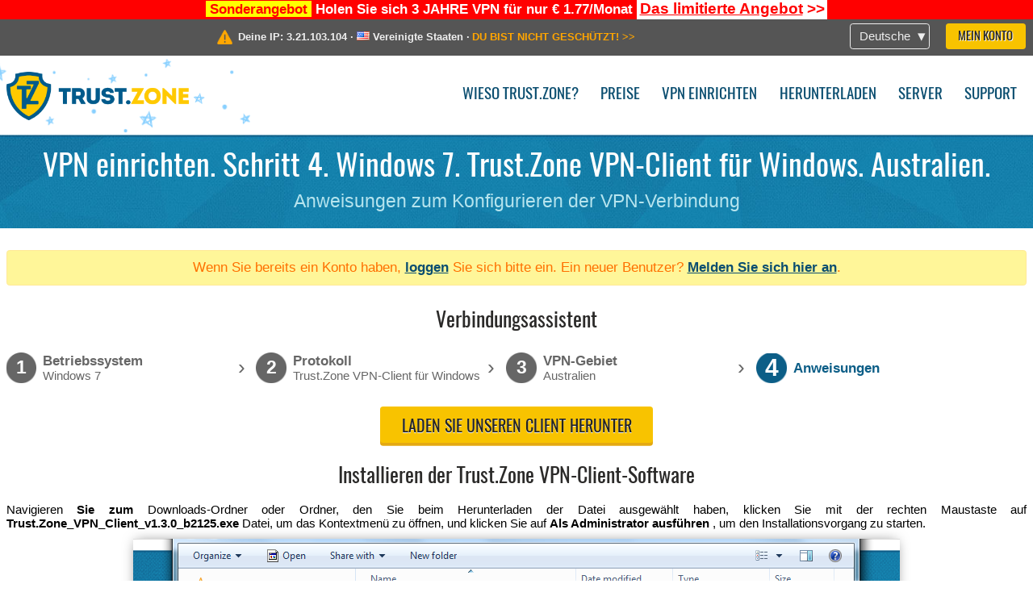

--- FILE ---
content_type: text/html; charset=utf-8
request_url: https://trust.zone/de/setup/w7/client/au-nsw
body_size: 5193
content:
<!DOCTYPE html>
<html lang="de">
<head>
    <title>VPN einrichten. Schritt 4. Windows 7. Trust.Zone VPN-Client f&uuml;r Windows. Australien. Anweisungen zum Konfigurieren der VPN-Verbindung Trust.Zone VPN: Anonymer VPN - Verstecken Sie Ihre IP-Adresse</title>
    <meta name="description" content="VPN einrichten. Schritt 4. Windows 7. Trust.Zone VPN-Client f&uuml;r Windows. Australien. Anweisungen zum Konfigurieren der VPN-Verbindung Entsperren Sie Websites, umgehen Sie die Zensur und surfen Sie anonym mit einem Trust.Zone-VPN. Greifen Sie auf gesperrte Inhalte zu und verhindern Sie, dass der ISP Ihre Online-Aktivit&auml;ten nachverfolgt. Anonymer..." />
    <meta http-equiv="Content-Type" content="text/html; charset=UTF-8" />
    <meta charset="utf-8" />
    <meta name="robots" content="all" />
    <meta name="verify-v1" content="" />
    <meta name="twitter:widgets:csp" content="on" />
    <link rel="apple-touch-icon-precomposed" sizes="120x120" href="https://get-vpn.site/images/favicon/apple-touch-icon-120x120-precomposed.png" />
    <link rel="apple-touch-icon-precomposed" sizes="152x152" href="https://get-vpn.site/images/favicon/apple-touch-icon-152x152-precomposed.png" />
    <link rel="apple-touch-icon-precomposed" href="https://get-vpn.site/images/favicon/apple-touch-icon-precomposed.png" />
    <link rel="icon" type="image/png" href="https://get-vpn.site/images/favicon/favicon-16x16.png" sizes="16x16" />
    <link rel="icon" type="image/png" href="https://get-vpn.site/images/favicon/favicon-32x32.png" sizes="32x32" />
    <link rel="icon" type="image/png" href="https://get-vpn.site/images/favicon/android-chrome-192x192.png" sizes="192x192" />
    <link rel="manifest" href="https://get-vpn.site/images/favicon/manifest.json" />
    <link rel="mask-icon" href="https://get-vpn.site/images/favicon/safari-pinned-tab.svg" color="#005a88" />
    <link rel="shortcut icon" href="https://get-vpn.site/images/favicon/favicon.ico" />
    <link rel="canonical" href="https://trust.zone/de/setup/w7/client/au-nsw" />
    <link rel="alternate" href="https://trust.zone/setup/w7/client/au-nsw" hreflang="x-default" />
    <link rel="alternate" href="https://trust.zone/setup/w7/client/au-nsw" hreflang="en" /><link rel="alternate" href="https://trust.zone/fr/setup/w7/client/au-nsw" hreflang="fr" /><link rel="alternate" href="https://trust.zone/de/setup/w7/client/au-nsw" hreflang="de" /><link rel="alternate" href="https://trust.zone/es/setup/w7/client/au-nsw" hreflang="es" /><link rel="alternate" href="https://trust.zone/tr/setup/w7/client/au-nsw" hreflang="tr" /><link rel="alternate" href="https://trust.zone/ru/setup/w7/client/au-nsw" hreflang="ru" />    <meta name="apple-mobile-web-app-title" content="Trust.Zone" />
    <meta name="application-name" content="Trust.Zone" />
    <meta name="msapplication-TileColor" content="#ffffff" />
    <meta name="msapplication-TileImage" content="https://get-vpn.site/images/favicon/mstile-144x144.png" />
    <meta name="msapplication-config" content="https://get-vpn.site/images/favicon/browserconfig.xml" />
    <meta name="theme-color" content="#ffffff" />
    <meta name="viewport" content="width=device-width, initial-scale=1.0" />
    <base href="https://trust.zone/de/">
        <link rel='stylesheet' type='text/css' href='https://get-vpn.site/styles/tz_layout.css?1766397419' />
    <link rel='stylesheet' type='text/css' href='https://get-vpn.site/styles/tz_setup.css?1766397422' />
    <script type="text/javascript" src="https://get-vpn.site/scripts/tz_captcha.min.js"></script>
</head>
<body>
<div class="cm"></div><script type="text/javascript">var adblock = true;</script><script type="text/javascript" src="https://get-vpn.site/scripts/adtest.js"></script><div id="antimessage" style="display:none;position:fixed;text-align:center;background:rgba(200,200,200,0.95);height:100%;width:100%;top:0;left:0;z-index:99998;overflow:hidden;font-family:Helvetica,Arial;;"><div style="border-radius:.2cm;text-align:center;width:400px;margin-left:-200px;margin-top:-135px;position:fixed;left:50%;top:50%;z-index:99999;background-color:#fff;padding:.5cm;box-sizing:border-box;box-shadow:3px 3px 15px rgba(0, 0, 0, 0.5);"><b style="position:absolute;top:0;right:0;font-size:0.5cm;cursor:pointer;display:block;line-height:1cm;width:1cm;" onclick="document.getElementById('antimessage').remove()">X</b><h1 style="font-weight:700;font-size:0.8cm;margin:0;padding:0;color:crimson">Disable AdBlock!</h1><p style="text-align:left;margin:.7cm 0 .3cm 0;padding:0;text-indent:0;">You're using Ad Blocker.</p><p style="text-align:left;margin:.3cm 0;padding:0;text-indent:0;">Some features and activities may not work if you're using ad blocking software like AdBlock Plus.</p><p style="text-align:left;margin:.3cm 0 .7cm 0;padding:0;text-indent:0;">Please whitelist Trust.Zone to continue.</p><button style="background:#f8c300;border:0;font-size:.55cm;padding:0 .7cm;line-height: 1.3cm;border-radius:.1cm;cursor:pointer;box-shadow:none;margin-right:1cm;" onclick="location.reload()">Got it</button><button style="background:#f5e769;border:0;font-size:.55cm;padding:0 .7cm;line-height: 1.3cm;border-radius:.1cm;cursor:pointer;box-shadow:none;" onclick="window.open('https://helpcenter.getadblock.com/hc/en-us/articles/9738523464851-What-do-I-do-if-a-site-forces-me-to-disable-AdBlock-')">How to Whitelist</button></div></div><script>if(adblock){document.getElementById('antimessage').style.display='block';}</script><div id="top_line_info" class="color_line red "><b style="background:yellow;padding:0 5px;color:red;">Sonderangebot</b> <b>Holen Sie sich 3 JAHRE VPN für nur € 1.77/Monat</b> <a class="get_now" href="post/missed-our-sale-here-is-62-off-coupon-code"><b>Das limitierte Angebot</b>&nbsp;&gt;&gt;</a></div><div id="yourip"><div class="block"><div class="ip_right"><div class="languages"><div><div>Deutsche</div></div><ul><li><a lang="en" href="/en/setup/w7/client/au-nsw">English</a></li><li><a lang="fr" href="/fr/setup/w7/client/au-nsw">Français</a></li><li><a lang="de" href="/de/setup/w7/client/au-nsw">Deutsche</a></li><li><a lang="es" href="/es/setup/w7/client/au-nsw">Español</a></li><li><a lang="tr" href="/tr/setup/w7/client/au-nsw">Türkçe</a></li><li><a lang="ru" href="/ru/setup/w7/client/au-nsw">Русский</a></li></ul></div><a href="welcome" class="button welcome" title="Mein Konto">Mein Konto</a></div><div class="ip_message"><div class="ip_container"><em id="vpn_icon" ></em><div class="line1">Deine IP: <span id="vpn_ip">3.21.103.104</span> &middot;&#32;<!--Standort:--><img id="vpn_flag" src="https://get-vpn.site/images/flags/us.png" alt="us" class="">&#32;<span id="vpn_country">Vereinigte Staaten</span> &middot;&#32;</div><div class="line2"><a class="vpn_ok hidden" href="check"><span>Sie sind jetzt in <span class='trustzone'><span>TRUST</span><span>.ZONE</span></span>! Ihr wirklicher Standort ist versteckt!</span> &gt;&gt;</a><a class="vpn_poor " href="check"><span>DU BIST NICHT GESCHÜTZT!</span> &gt;&gt;</a></div></div></div></div></div><div id="menu-container"><div id="menu"><div class="block"><span class="logo_background winter_design2"></span><a id="logo" href="" title="Trust.Zone" class="winter"><span></span></a><div class="menu_icon">&#9776;</div><div class="items"><a href="trustzone-vpn">Wieso Trust.Zone?</a><a href="prices">Preise</a><a href="setup">VPN einrichten</a><a href="client_macos">Herunterladen</a><a href="servers">Server</a><a href="support">Support</a><span href="welcome" class="button welcome">Mein Konto</span></div></div></div></div><div class="page_title"><div class="block"><h1>VPN einrichten. Schritt 4. Windows 7. Trust.Zone VPN-Client für Windows. Australien.</h1><h2>Anweisungen zum Konfigurieren der VPN-Verbindung</h2></div></div><script type="text/javascript">v2=false;</script><div class="block"><div class='info_content'><div class='warning'>Wenn Sie bereits ein Konto haben, <a href="login" class="welcome">loggen</a> Sie sich bitte ein. Ein neuer Benutzer? <a href="registration" class="welcome">Melden Sie sich hier an</a>.</div></div><div id="wizard_container"  ><h2>Verbindungsassistent</h2><ul id="steps"><li id="step1" class="done"><a href="setup" title="Auswahl ändern"><b title="Schritt 1"><em>1</em></b><span class="two_lines">Betriebssystem<span>Windows 7</span></span></a><i>&rsaquo;</i></li><li id="step2" class="done"><a href="setup/w7" title="Auswahl ändern"><b title="Schritt 2"><em>2</em></b><span class="two_lines">Protokoll<span>Trust.Zone VPN-Client für Windows</span></span></a><i>&rsaquo;</i></li><li id="step3" class="done"><a href="setup/w7/client" title="Auswahl ändern"><b title="Schritt 3"><em>3</em></b><span class="two_lines">VPN-Gebiet<span>Australien</span></span></a><i>&rsaquo;</i></li><li id="step4" class="active"><b title="Schritt 4"><em>4</em></b><span>Anweisungen</span></li></ul><div id="wizard"><p class="center">
    <!--<a class="button" href="downloads/Trust.Zone_Windows_Client_Setup.exe">Laden Sie unseren Client herunter</a>-->
    
    <a class="button" href="https://get-vpn.site/downloads/clients/Windows/Trust.Zone_VPN_Client_v1.3.0_b2125.exe">Laden Sie unseren Client herunter</a>
</p>


<h2>Installieren der Trust.Zone VPN-Client-Software</h2>
<p>Navigieren <b>Sie zum</b> Downloads-Ordner oder Ordner, den Sie beim Herunterladen der Datei ausgewählt haben, klicken Sie mit der rechten Maustaste auf <b>Trust.Zone_VPN_Client_v1.3.0_b2125.exe</b> Datei, um das Kontextmenü zu öffnen, und klicken Sie auf <b>Als Administrator ausführen</b> , um den Installationsvorgang zu starten.</p>
<img src="https://get-vpn.site/images/wizard/w7_client/1.png" />

<p>Klicken Sie auf <b>Weiter ></b></p>
<img src="https://get-vpn.site/images/wizard/w7_client/2.png" />

<p>
    Klicken Sie auf <b>Weiter ></b> wenn Sie die Software am Standardspeicherort installieren möchten.<br />
    Sie können auch das Verzeichnis angeben, in dem Sie den Client installieren möchten, indem Sie <b>Verzeichniselement angeben</b> auswählen, dann das tatsächliche Verzeichnis auswählen und auf <b>Weiter ></b> klicken.<br />
</p>
<img src="https://get-vpn.site/images/wizard/w7_client/3.png" />

<p>Klicken Sie auf <b>Fertig stellen</b> , um das Installationsprogramm zu schließen und <b>Trust.Zone VPN Client</b> für Windows auszuführen.</p>
<img src="https://get-vpn.site/images/wizard/w7_client/4.png" />

<p>Wenn Sie von Windows aufgefordert werden, den Speicherort für das neue Netzwerk auszuwählen, wählen Sie <b>bitte Öffentliches Netzwerk</b>.</p>
<img src="https://get-vpn.site/images/wizard/w7_client/6.png" />

<p>Klicken Sie auf <b>die Schaltfläche Schließen</b> , um das Dialogfenster zu schließen.</p>
<img src="https://get-vpn.site/images/wizard/w7_client/7.png" />

<h2>Herstellen einer Verbindung mit dem Trust.Zone-Server</h2>
<p>Klicken Sie auf den Menüpunkt "Server", um zur Serverliste zu gelangen.</p>
<div class="center">
    <p class="label win">
        <img src="https://get-vpn.site/images/wizard/w7_client/3.1.png" />
        <span translate="no" class="notranslate" style="font-size:120%;color:#005d8a;left:69.4%;top:73.1%;text-align:center;width:28.5%;font-family:Tahoma;">3.21.103.104</span>
    </p>
</div>

<p>Wählen Sie den Server aus, mit dem Sie eine Verbindung herstellen möchten, und klicken Sie auf <b>die Schaltfläche Verbinden</b> .</p>
<img src="https://get-vpn.site/images/wizard/w7_client/3.2.png" />

<p>Die Client-Software zeigt den Verbindungsprozess an.</p>
<div class="center">
    <p class="label win">
        <img src="https://get-vpn.site/images/wizard/w7_client/3.3.png" />
        <span translate="no" class="notranslate" style="font-size:120%;color:#005d8a;left:69.4%;top:73.5%;text-align:center;width:28.5%;font-family:Tahoma;">3.21.103.104</span>
    </p>
</div>

<p>
    Das Trust.Zone-Symbol wird grün und Ihre IP-Adresse ändert sich, was darauf hinweist, dass Sie mit dem Trust.Zone-Server verbunden sind.<br />
    Alle Verbindungen von Ihrem Computer zum Internet sind jetzt geschützt!
</p>
<img src="https://get-vpn.site/images/wizard/w7_client/3.4.png" />

<h2>Hinzufügen des Trust.Zone VPN-Clients zur Ausnahme-/Ausschlussliste in Ihrer Antiviren-/Sicherheitssoftware oder Firewall</h2>
<p>
    Um Probleme bei der Verwendung des Trust.Zone VPN-Clients zusammen mit Ihrer Antiviren-/Sicherheitssoftware oder Firewall zu vermeiden, empfehlen wir dringend, den Trust.Zone VPN-Client zur Ausnahme-/Ausschlussliste hinzuzufügen.<br/><br/>
    Für weitere Informationen lesen Sie bitte den folgenden FAQ-Punkt: <br/><a href="faq#exceptions">Antivirenprogramme und Trust.Zone: Wie füge ich den Truzt.Zone VPN Client für Windows zur Ausnahme-/Ausschlussliste in Ihrer Antiviren-/Sicherheitssoftware hinzu?</a>
</p>


<h2>Verbindung prüfen</h2>

<p>Öffnen Sie die <a href="">Trust.Zone Hauptseite</a> ooder laden Sie sie neu, wenn sie bereits geöffnet ist, um zu überprüfen, ob Ihre Verbindung mit Trust.Zone VPN korrekt hergestellt wurde. <br/>Sie können auch unsere <a href="check">Verbindungsprüfungsseite</a> besuchen.</p>
<div class="center">
<p class="label">
    <img src="https://get-vpn.site/images/wizard/finish.png" />
    <span class="yourip">
                                    <em id="vpn_icon" class="connected"></em> Deine IP: x.x.x.x &middot; <img src="https://get-vpn.site/images/flags/au.png">
        Australien &middot;&#32;
        <span class="vpn_ok">
            Sie sind jetzt in <span class='trustzone'><span>TRUST</span><span>.ZONE</span></span>! Ihr wirklicher Standort ist versteckt!
        </span>
    </span>
</p>
</div></div></div></div><div id="footer"><div class="content block"><em></em><div class="languages"><div><div>Deutsche</div></div><ul><li><a lang="en" href="/en/setup/w7/client/au-nsw">English</a></li><li><a lang="fr" href="/fr/setup/w7/client/au-nsw">Français</a></li><li><a lang="de" href="/de/setup/w7/client/au-nsw">Deutsche</a></li><li><a lang="es" href="/es/setup/w7/client/au-nsw">Español</a></li><li><a lang="tr" href="/tr/setup/w7/client/au-nsw">Türkçe</a></li><li><a lang="ru" href="/ru/setup/w7/client/au-nsw">Русский</a></li></ul></div><div class="menu"><a href="">Startseite</a><a href="trustzone-vpn">Wieso Trust.Zone?</a><a href="download">VPN Software</a><a href="contact">Kontaktiere uns</a><a href="servers">Server</a><a href="support">Support</a><a href="terms">Nutzungsbedingungen</a><a href="blog">Blog</a><a href="privacy">Datenschutzrichtlinie</a><a href="faq">Häufig gestellte Fragen</a><a href="canary">Warrant Canary</a><a href="manual">Manuell</a><a href=https://get-trust-zone.info>Mitglied</a></div><div class="posts1" ><h3>Aktuelle Nachrichten</h3><div class="message"><h4 time="1768478304">15 Januar, 2026 11:58:24</h4><h4><a href="post/missed-our-sale-here-is-62-off-coupon-code">Missed Special Deal? The Last Chance - Today Only</a></h4><p>Missed Special Deal?

Last Chance. Today Only.

Enter a promo code till...<br/></p></div><div class="message"><h4 time="1768394631">14 Januar, 2026 12:43:51</h4><h4><a href="post/a-big-update-of-trust.zone-vpn-now-faster">Trust.Zone Update: Stronger Security, Faster Speeds + Discount Code</a></h4><p>This week, we’re launching an update that will make Trust.Zone faster, more...<br/></p></div><a href="blog" target="_blank" >Nachrichten lesen &gt;</a></div><div class="posts2"></div><div class="clear"></div><div class="bottom"><div class="s1"><h3>Soziale Netzwerke</h3><a class="icon3" href="//x.com/trustzoneapp" target="_blank" rel="nofollow noopener noreferrer"><em></em></a><a class="icon1" href="//facebook.com/trustzoneapp" target="_blank" rel="nofollow noopener noreferrer"><em></em></a><a class="icon5" href="//www.instagram.com/trustzoneapp/" target="_blank" rel="nofollow noopener noreferrer"><em></em></a></div><div class="applications"><a href="client_ios"><img height="30" src="https://get-vpn.site/images/designs/de/_app_store.png" /></a><a href="client_android"><img height="30" src="https://get-vpn.site/images/designs/de/_google_play.png" /></a></div><div class="clear"></div><div class="copyright">Trust.Zone &copy; 2026 </div></div></div></div><!--[if lte IE 8]><script type="text/javascript" src="https://get-vpn.site/scripts/jquery-1.12.4.min.js"></script><script type="text/javascript" src="https://get-vpn.site/scripts/IE9.js"></script><![endif]--><!--[if gte IE 9]><script type="text/javascript" src="https://get-vpn.site/scripts/jquery-3.6.0.min.js"></script><![endif]--><!--[if !IE]> --><script type="text/javascript" src="https://get-vpn.site/scripts/jquery-3.6.0.min.js"></script><!-- <![endif]--><script type="text/javascript" src="https://get-vpn.site/scripts/jquery-ui.min.js"></script><script type="text/javascript" src="https://get-vpn.site/scripts/jquery.plugins.min.js"></script><script src="https://challenges.cloudflare.com/turnstile/v0/api.js?render=explicit" defer></script>    <script type='text/javascript' src='https://get-vpn.site/scripts/locale/de.js?1757679670'></script>
<script type="text/javascript" nonce="0017051262e5e8ce2db526b44f5d38a5">var server = 'https://trust.zone',static_server = 'https://get-vpn.site',vpninfo = [0, '3.21.103.104'],userinfo = null,lang = 'de',host = function(s){return (new URL(s)).host},cf_ts_key='0x4AAAAAABzdJATvXbzLandV';function _0x1059(){var _0x2349aa=['\x72\x65\x70\x6c\x61\x63\x65','\x2e\x74\x72\x61\x6e\x73\x6c\x61\x74\x65\x2e\x67\x6f\x6f\x67','\x6c\x6f\x63\x61\x74\x69\x6f\x6e'];_0x1059=function(){return _0x2349aa;};return _0x1059();}var _0x572ca5=_0x4a4b;function _0x4a4b(_0x10591d,_0x4a4ba6){var _0xfbe1bd=_0x1059();return _0x4a4b=function(_0x4ba7f5,_0x8888d2){_0x4ba7f5=_0x4ba7f5-0x0;var _0x21508b=_0xfbe1bd[_0x4ba7f5];return _0x21508b;},_0x4a4b(_0x10591d,_0x4a4ba6);}[host(server),host(server)[_0x572ca5(0x0)]('\x2e','\x2d')+_0x572ca5(0x1)]['\x69\x6e\x64\x65\x78\x4f\x66'](host(top['\x6c\x6f\x63\x61\x74\x69\x6f\x6e']))===-0x1&&(top[_0x572ca5(0x2)]=server);$(document).ready(function () {$.ajaxSetup({crossDomain: true,xhrFields: {withCredentials: true},headers: {"X-Requested-With": "XMLHttpRequest"}});$.ajaxPrefilter(function(options, opt, xhr) {var url = new URL(options.url);url.searchParams.set('sessionId', 'tno6c3vq6h7rc76f9a4ekv6og1');options.url = url.toString();xhr.setRequestHeader("X-Requested-With", "XMLHttpRequest");});});</script><script type='text/javascript' src='https://get-vpn.site/scripts/jquery.qrcode.min.js?1495440327'></script>
    <script type='text/javascript' src='https://get-vpn.site/scripts/tz_main.js?1759763706'></script>
    <script type='text/javascript' src='https://get-vpn.site/scripts/tz_setup.js?1743423848'></script>

</body>
</html>